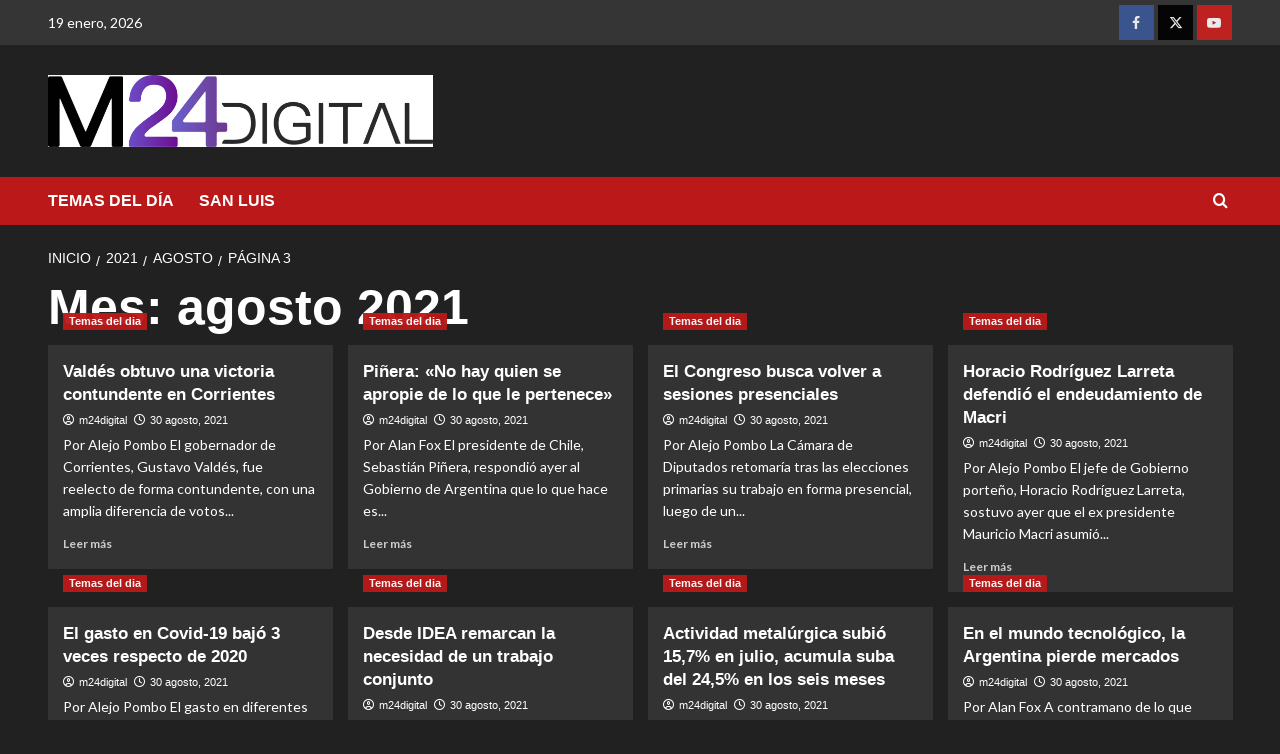

--- FILE ---
content_type: text/html; charset=UTF-8
request_url: https://m24digital.com/2021/08/page/3/
body_size: 13378
content:
<!doctype html>
<html lang="es" prefix="og: http://ogp.me/ns# fb: http://ogp.me/ns/fb#">

<head>
  <meta charset="UTF-8">
  <meta name="viewport" content="width=device-width, initial-scale=1">
  <link rel="profile" href="http://gmpg.org/xfn/11">
  <title>agosto 2021 &#8211; Página 3 &#8211; M24Digital</title>
<meta name='robots' content='max-image-preview:large' />
<link rel='preload' href='https://fonts.googleapis.com/css?family=Source%2BSans%2BPro%3A400%2C700%7CLato%3A400%2C700&#038;subset=latin&#038;display=swap' as='style' onload="this.onload=null;this.rel='stylesheet'" type='text/css' media='all' crossorigin='anonymous'>
<link rel='preconnect' href='https://fonts.googleapis.com' crossorigin='anonymous'>
<link rel='preconnect' href='https://fonts.gstatic.com' crossorigin='anonymous'>
<link rel='dns-prefetch' href='//fonts.googleapis.com' />
<link rel='preconnect' href='https://fonts.googleapis.com' />
<link rel='preconnect' href='https://fonts.gstatic.com' />
<link rel="alternate" type="application/rss+xml" title="M24Digital &raquo; Feed" href="https://m24digital.com/feed/" />
<link rel="alternate" type="application/rss+xml" title="M24Digital &raquo; Feed de los comentarios" href="https://m24digital.com/comments/feed/" />
<style id='wp-img-auto-sizes-contain-inline-css' type='text/css'>
img:is([sizes=auto i],[sizes^="auto," i]){contain-intrinsic-size:3000px 1500px}
/*# sourceURL=wp-img-auto-sizes-contain-inline-css */
</style>
<link rel='stylesheet' id='latest-posts-block-fontawesome-front-css' href='https://m24digital.com/wp-content/plugins/latest-posts-block-lite/src/assets/fontawesome/css/all.css?ver=1765732904' type='text/css' media='all' />
<link rel='stylesheet' id='latest-posts-block-frontend-block-style-css-css' href='https://m24digital.com/wp-content/plugins/latest-posts-block-lite/dist/blocks.style.build.css?ver=6.9' type='text/css' media='all' />
<link rel='stylesheet' id='magic-content-box-blocks-fontawesome-front-css' href='https://m24digital.com/wp-content/plugins/magic-content-box-lite/src/assets/fontawesome/css/all.css?ver=1765732905' type='text/css' media='all' />
<link rel='stylesheet' id='magic-content-box-frontend-block-style-css-css' href='https://m24digital.com/wp-content/plugins/magic-content-box-lite/dist/blocks.style.build.css?ver=6.9' type='text/css' media='all' />
<style id='wp-emoji-styles-inline-css' type='text/css'>

	img.wp-smiley, img.emoji {
		display: inline !important;
		border: none !important;
		box-shadow: none !important;
		height: 1em !important;
		width: 1em !important;
		margin: 0 0.07em !important;
		vertical-align: -0.1em !important;
		background: none !important;
		padding: 0 !important;
	}
/*# sourceURL=wp-emoji-styles-inline-css */
</style>
<link rel='stylesheet' id='wp-block-library-css' href='https://m24digital.com/wp-includes/css/dist/block-library/style.min.css?ver=6.9' type='text/css' media='all' />
<style id='wp-block-library-theme-inline-css' type='text/css'>
.wp-block-audio :where(figcaption){color:#555;font-size:13px;text-align:center}.is-dark-theme .wp-block-audio :where(figcaption){color:#ffffffa6}.wp-block-audio{margin:0 0 1em}.wp-block-code{border:1px solid #ccc;border-radius:4px;font-family:Menlo,Consolas,monaco,monospace;padding:.8em 1em}.wp-block-embed :where(figcaption){color:#555;font-size:13px;text-align:center}.is-dark-theme .wp-block-embed :where(figcaption){color:#ffffffa6}.wp-block-embed{margin:0 0 1em}.blocks-gallery-caption{color:#555;font-size:13px;text-align:center}.is-dark-theme .blocks-gallery-caption{color:#ffffffa6}:root :where(.wp-block-image figcaption){color:#555;font-size:13px;text-align:center}.is-dark-theme :root :where(.wp-block-image figcaption){color:#ffffffa6}.wp-block-image{margin:0 0 1em}.wp-block-pullquote{border-bottom:4px solid;border-top:4px solid;color:currentColor;margin-bottom:1.75em}.wp-block-pullquote :where(cite),.wp-block-pullquote :where(footer),.wp-block-pullquote__citation{color:currentColor;font-size:.8125em;font-style:normal;text-transform:uppercase}.wp-block-quote{border-left:.25em solid;margin:0 0 1.75em;padding-left:1em}.wp-block-quote cite,.wp-block-quote footer{color:currentColor;font-size:.8125em;font-style:normal;position:relative}.wp-block-quote:where(.has-text-align-right){border-left:none;border-right:.25em solid;padding-left:0;padding-right:1em}.wp-block-quote:where(.has-text-align-center){border:none;padding-left:0}.wp-block-quote.is-large,.wp-block-quote.is-style-large,.wp-block-quote:where(.is-style-plain){border:none}.wp-block-search .wp-block-search__label{font-weight:700}.wp-block-search__button{border:1px solid #ccc;padding:.375em .625em}:where(.wp-block-group.has-background){padding:1.25em 2.375em}.wp-block-separator.has-css-opacity{opacity:.4}.wp-block-separator{border:none;border-bottom:2px solid;margin-left:auto;margin-right:auto}.wp-block-separator.has-alpha-channel-opacity{opacity:1}.wp-block-separator:not(.is-style-wide):not(.is-style-dots){width:100px}.wp-block-separator.has-background:not(.is-style-dots){border-bottom:none;height:1px}.wp-block-separator.has-background:not(.is-style-wide):not(.is-style-dots){height:2px}.wp-block-table{margin:0 0 1em}.wp-block-table td,.wp-block-table th{word-break:normal}.wp-block-table :where(figcaption){color:#555;font-size:13px;text-align:center}.is-dark-theme .wp-block-table :where(figcaption){color:#ffffffa6}.wp-block-video :where(figcaption){color:#555;font-size:13px;text-align:center}.is-dark-theme .wp-block-video :where(figcaption){color:#ffffffa6}.wp-block-video{margin:0 0 1em}:root :where(.wp-block-template-part.has-background){margin-bottom:0;margin-top:0;padding:1.25em 2.375em}
/*# sourceURL=/wp-includes/css/dist/block-library/theme.min.css */
</style>
<link rel='stylesheet' id='blockspare-frontend-block-style-css-css' href='https://m24digital.com/wp-content/plugins/blockspare/dist/style-blocks.css?ver=6.9' type='text/css' media='all' />
<link rel='stylesheet' id='blockspare-frontend-banner-style-css-css' href='https://m24digital.com/wp-content/plugins/blockspare/dist/style-banner_group.css?ver=6.9' type='text/css' media='all' />
<link rel='stylesheet' id='fontawesome-css' href='https://m24digital.com/wp-content/plugins/blockspare/assets/fontawesome/css/all.css?ver=6.9' type='text/css' media='all' />
<style id='kia-post-subtitle-style-inline-css' type='text/css'>
.wp-block-kia-post-subtitle{box-sizing:border-box;word-break:break-word}.wp-block-kia-post-subtitle a{display:inline-block}.wp-block-kia-post-subtitle.no-subtitle{opacity:.333}

/*# sourceURL=https://m24digital.com/wp-content/plugins/kia-subtitle/assets/js/dist/style-index.css */
</style>
<link rel='stylesheet' id='coblocks-frontend-css' href='https://m24digital.com/wp-content/plugins/coblocks/dist/style-coblocks-1.css?ver=3.1.16' type='text/css' media='all' />
<link rel='stylesheet' id='coblocks-extensions-css' href='https://m24digital.com/wp-content/plugins/coblocks/dist/style-coblocks-extensions.css?ver=3.1.16' type='text/css' media='all' />
<link rel='stylesheet' id='coblocks-animation-css' href='https://m24digital.com/wp-content/plugins/coblocks/dist/style-coblocks-animation.css?ver=2677611078ee87eb3b1c' type='text/css' media='all' />
<style id='global-styles-inline-css' type='text/css'>
:root{--wp--preset--aspect-ratio--square: 1;--wp--preset--aspect-ratio--4-3: 4/3;--wp--preset--aspect-ratio--3-4: 3/4;--wp--preset--aspect-ratio--3-2: 3/2;--wp--preset--aspect-ratio--2-3: 2/3;--wp--preset--aspect-ratio--16-9: 16/9;--wp--preset--aspect-ratio--9-16: 9/16;--wp--preset--color--black: #000000;--wp--preset--color--cyan-bluish-gray: #abb8c3;--wp--preset--color--white: #ffffff;--wp--preset--color--pale-pink: #f78da7;--wp--preset--color--vivid-red: #cf2e2e;--wp--preset--color--luminous-vivid-orange: #ff6900;--wp--preset--color--luminous-vivid-amber: #fcb900;--wp--preset--color--light-green-cyan: #7bdcb5;--wp--preset--color--vivid-green-cyan: #00d084;--wp--preset--color--pale-cyan-blue: #8ed1fc;--wp--preset--color--vivid-cyan-blue: #0693e3;--wp--preset--color--vivid-purple: #9b51e0;--wp--preset--gradient--vivid-cyan-blue-to-vivid-purple: linear-gradient(135deg,rgb(6,147,227) 0%,rgb(155,81,224) 100%);--wp--preset--gradient--light-green-cyan-to-vivid-green-cyan: linear-gradient(135deg,rgb(122,220,180) 0%,rgb(0,208,130) 100%);--wp--preset--gradient--luminous-vivid-amber-to-luminous-vivid-orange: linear-gradient(135deg,rgb(252,185,0) 0%,rgb(255,105,0) 100%);--wp--preset--gradient--luminous-vivid-orange-to-vivid-red: linear-gradient(135deg,rgb(255,105,0) 0%,rgb(207,46,46) 100%);--wp--preset--gradient--very-light-gray-to-cyan-bluish-gray: linear-gradient(135deg,rgb(238,238,238) 0%,rgb(169,184,195) 100%);--wp--preset--gradient--cool-to-warm-spectrum: linear-gradient(135deg,rgb(74,234,220) 0%,rgb(151,120,209) 20%,rgb(207,42,186) 40%,rgb(238,44,130) 60%,rgb(251,105,98) 80%,rgb(254,248,76) 100%);--wp--preset--gradient--blush-light-purple: linear-gradient(135deg,rgb(255,206,236) 0%,rgb(152,150,240) 100%);--wp--preset--gradient--blush-bordeaux: linear-gradient(135deg,rgb(254,205,165) 0%,rgb(254,45,45) 50%,rgb(107,0,62) 100%);--wp--preset--gradient--luminous-dusk: linear-gradient(135deg,rgb(255,203,112) 0%,rgb(199,81,192) 50%,rgb(65,88,208) 100%);--wp--preset--gradient--pale-ocean: linear-gradient(135deg,rgb(255,245,203) 0%,rgb(182,227,212) 50%,rgb(51,167,181) 100%);--wp--preset--gradient--electric-grass: linear-gradient(135deg,rgb(202,248,128) 0%,rgb(113,206,126) 100%);--wp--preset--gradient--midnight: linear-gradient(135deg,rgb(2,3,129) 0%,rgb(40,116,252) 100%);--wp--preset--font-size--small: 13px;--wp--preset--font-size--medium: 20px;--wp--preset--font-size--large: 36px;--wp--preset--font-size--x-large: 42px;--wp--preset--spacing--20: 0.44rem;--wp--preset--spacing--30: 0.67rem;--wp--preset--spacing--40: 1rem;--wp--preset--spacing--50: 1.5rem;--wp--preset--spacing--60: 2.25rem;--wp--preset--spacing--70: 3.38rem;--wp--preset--spacing--80: 5.06rem;--wp--preset--shadow--natural: 6px 6px 9px rgba(0, 0, 0, 0.2);--wp--preset--shadow--deep: 12px 12px 50px rgba(0, 0, 0, 0.4);--wp--preset--shadow--sharp: 6px 6px 0px rgba(0, 0, 0, 0.2);--wp--preset--shadow--outlined: 6px 6px 0px -3px rgb(255, 255, 255), 6px 6px rgb(0, 0, 0);--wp--preset--shadow--crisp: 6px 6px 0px rgb(0, 0, 0);}:root { --wp--style--global--content-size: 800px;--wp--style--global--wide-size: 1200px; }:where(body) { margin: 0; }.wp-site-blocks > .alignleft { float: left; margin-right: 2em; }.wp-site-blocks > .alignright { float: right; margin-left: 2em; }.wp-site-blocks > .aligncenter { justify-content: center; margin-left: auto; margin-right: auto; }:where(.wp-site-blocks) > * { margin-block-start: 24px; margin-block-end: 0; }:where(.wp-site-blocks) > :first-child { margin-block-start: 0; }:where(.wp-site-blocks) > :last-child { margin-block-end: 0; }:root { --wp--style--block-gap: 24px; }:root :where(.is-layout-flow) > :first-child{margin-block-start: 0;}:root :where(.is-layout-flow) > :last-child{margin-block-end: 0;}:root :where(.is-layout-flow) > *{margin-block-start: 24px;margin-block-end: 0;}:root :where(.is-layout-constrained) > :first-child{margin-block-start: 0;}:root :where(.is-layout-constrained) > :last-child{margin-block-end: 0;}:root :where(.is-layout-constrained) > *{margin-block-start: 24px;margin-block-end: 0;}:root :where(.is-layout-flex){gap: 24px;}:root :where(.is-layout-grid){gap: 24px;}.is-layout-flow > .alignleft{float: left;margin-inline-start: 0;margin-inline-end: 2em;}.is-layout-flow > .alignright{float: right;margin-inline-start: 2em;margin-inline-end: 0;}.is-layout-flow > .aligncenter{margin-left: auto !important;margin-right: auto !important;}.is-layout-constrained > .alignleft{float: left;margin-inline-start: 0;margin-inline-end: 2em;}.is-layout-constrained > .alignright{float: right;margin-inline-start: 2em;margin-inline-end: 0;}.is-layout-constrained > .aligncenter{margin-left: auto !important;margin-right: auto !important;}.is-layout-constrained > :where(:not(.alignleft):not(.alignright):not(.alignfull)){max-width: var(--wp--style--global--content-size);margin-left: auto !important;margin-right: auto !important;}.is-layout-constrained > .alignwide{max-width: var(--wp--style--global--wide-size);}body .is-layout-flex{display: flex;}.is-layout-flex{flex-wrap: wrap;align-items: center;}.is-layout-flex > :is(*, div){margin: 0;}body .is-layout-grid{display: grid;}.is-layout-grid > :is(*, div){margin: 0;}body{padding-top: 0px;padding-right: 0px;padding-bottom: 0px;padding-left: 0px;}a:where(:not(.wp-element-button)){text-decoration: none;}:root :where(.wp-element-button, .wp-block-button__link){background-color: #32373c;border-radius: 0;border-width: 0;color: #fff;font-family: inherit;font-size: inherit;font-style: inherit;font-weight: inherit;letter-spacing: inherit;line-height: inherit;padding-top: calc(0.667em + 2px);padding-right: calc(1.333em + 2px);padding-bottom: calc(0.667em + 2px);padding-left: calc(1.333em + 2px);text-decoration: none;text-transform: inherit;}.has-black-color{color: var(--wp--preset--color--black) !important;}.has-cyan-bluish-gray-color{color: var(--wp--preset--color--cyan-bluish-gray) !important;}.has-white-color{color: var(--wp--preset--color--white) !important;}.has-pale-pink-color{color: var(--wp--preset--color--pale-pink) !important;}.has-vivid-red-color{color: var(--wp--preset--color--vivid-red) !important;}.has-luminous-vivid-orange-color{color: var(--wp--preset--color--luminous-vivid-orange) !important;}.has-luminous-vivid-amber-color{color: var(--wp--preset--color--luminous-vivid-amber) !important;}.has-light-green-cyan-color{color: var(--wp--preset--color--light-green-cyan) !important;}.has-vivid-green-cyan-color{color: var(--wp--preset--color--vivid-green-cyan) !important;}.has-pale-cyan-blue-color{color: var(--wp--preset--color--pale-cyan-blue) !important;}.has-vivid-cyan-blue-color{color: var(--wp--preset--color--vivid-cyan-blue) !important;}.has-vivid-purple-color{color: var(--wp--preset--color--vivid-purple) !important;}.has-black-background-color{background-color: var(--wp--preset--color--black) !important;}.has-cyan-bluish-gray-background-color{background-color: var(--wp--preset--color--cyan-bluish-gray) !important;}.has-white-background-color{background-color: var(--wp--preset--color--white) !important;}.has-pale-pink-background-color{background-color: var(--wp--preset--color--pale-pink) !important;}.has-vivid-red-background-color{background-color: var(--wp--preset--color--vivid-red) !important;}.has-luminous-vivid-orange-background-color{background-color: var(--wp--preset--color--luminous-vivid-orange) !important;}.has-luminous-vivid-amber-background-color{background-color: var(--wp--preset--color--luminous-vivid-amber) !important;}.has-light-green-cyan-background-color{background-color: var(--wp--preset--color--light-green-cyan) !important;}.has-vivid-green-cyan-background-color{background-color: var(--wp--preset--color--vivid-green-cyan) !important;}.has-pale-cyan-blue-background-color{background-color: var(--wp--preset--color--pale-cyan-blue) !important;}.has-vivid-cyan-blue-background-color{background-color: var(--wp--preset--color--vivid-cyan-blue) !important;}.has-vivid-purple-background-color{background-color: var(--wp--preset--color--vivid-purple) !important;}.has-black-border-color{border-color: var(--wp--preset--color--black) !important;}.has-cyan-bluish-gray-border-color{border-color: var(--wp--preset--color--cyan-bluish-gray) !important;}.has-white-border-color{border-color: var(--wp--preset--color--white) !important;}.has-pale-pink-border-color{border-color: var(--wp--preset--color--pale-pink) !important;}.has-vivid-red-border-color{border-color: var(--wp--preset--color--vivid-red) !important;}.has-luminous-vivid-orange-border-color{border-color: var(--wp--preset--color--luminous-vivid-orange) !important;}.has-luminous-vivid-amber-border-color{border-color: var(--wp--preset--color--luminous-vivid-amber) !important;}.has-light-green-cyan-border-color{border-color: var(--wp--preset--color--light-green-cyan) !important;}.has-vivid-green-cyan-border-color{border-color: var(--wp--preset--color--vivid-green-cyan) !important;}.has-pale-cyan-blue-border-color{border-color: var(--wp--preset--color--pale-cyan-blue) !important;}.has-vivid-cyan-blue-border-color{border-color: var(--wp--preset--color--vivid-cyan-blue) !important;}.has-vivid-purple-border-color{border-color: var(--wp--preset--color--vivid-purple) !important;}.has-vivid-cyan-blue-to-vivid-purple-gradient-background{background: var(--wp--preset--gradient--vivid-cyan-blue-to-vivid-purple) !important;}.has-light-green-cyan-to-vivid-green-cyan-gradient-background{background: var(--wp--preset--gradient--light-green-cyan-to-vivid-green-cyan) !important;}.has-luminous-vivid-amber-to-luminous-vivid-orange-gradient-background{background: var(--wp--preset--gradient--luminous-vivid-amber-to-luminous-vivid-orange) !important;}.has-luminous-vivid-orange-to-vivid-red-gradient-background{background: var(--wp--preset--gradient--luminous-vivid-orange-to-vivid-red) !important;}.has-very-light-gray-to-cyan-bluish-gray-gradient-background{background: var(--wp--preset--gradient--very-light-gray-to-cyan-bluish-gray) !important;}.has-cool-to-warm-spectrum-gradient-background{background: var(--wp--preset--gradient--cool-to-warm-spectrum) !important;}.has-blush-light-purple-gradient-background{background: var(--wp--preset--gradient--blush-light-purple) !important;}.has-blush-bordeaux-gradient-background{background: var(--wp--preset--gradient--blush-bordeaux) !important;}.has-luminous-dusk-gradient-background{background: var(--wp--preset--gradient--luminous-dusk) !important;}.has-pale-ocean-gradient-background{background: var(--wp--preset--gradient--pale-ocean) !important;}.has-electric-grass-gradient-background{background: var(--wp--preset--gradient--electric-grass) !important;}.has-midnight-gradient-background{background: var(--wp--preset--gradient--midnight) !important;}.has-small-font-size{font-size: var(--wp--preset--font-size--small) !important;}.has-medium-font-size{font-size: var(--wp--preset--font-size--medium) !important;}.has-large-font-size{font-size: var(--wp--preset--font-size--large) !important;}.has-x-large-font-size{font-size: var(--wp--preset--font-size--x-large) !important;}
:root :where(.wp-block-button .wp-block-button__link){border-radius: 0;}
:root :where(.wp-block-pullquote){font-size: 1.5em;line-height: 1.6;}
:root :where(.wp-block-heading){line-height: 1.3;}
/*# sourceURL=global-styles-inline-css */
</style>
<link rel='stylesheet' id='elespare-icons-css' href='https://m24digital.com/wp-content/plugins/elespare/assets/font/elespare-icons.css?ver=3.3.10' type='text/css' media='all' />
<link rel='stylesheet' id='elementor-icons-css' href='https://m24digital.com/wp-content/plugins/elementor/assets/lib/eicons/css/elementor-icons.min.css?ver=5.45.0' type='text/css' media='all' />
<link rel='stylesheet' id='elementor-frontend-css' href='https://m24digital.com/wp-content/plugins/elementor/assets/css/frontend.min.css?ver=3.34.1' type='text/css' media='all' />
<link rel='stylesheet' id='elementor-post-64291-css' href='https://m24digital.com/wp-content/uploads/elementor/css/post-64291.css?ver=1768575907' type='text/css' media='all' />
<link rel='stylesheet' id='elespare-posts-grid-css' href='https://m24digital.com/wp-content/plugins/elespare/dist/elespare.style.build.min.css?ver=3.3.7' type='text/css' media='all' />
<link rel='stylesheet' id='wp-components-css' href='https://m24digital.com/wp-includes/css/dist/components/style.min.css?ver=6.9' type='text/css' media='all' />
<link rel='stylesheet' id='godaddy-styles-css' href='https://m24digital.com/wp-content/plugins/coblocks/includes/Dependencies/GoDaddy/Styles/build/latest.css?ver=2.0.2' type='text/css' media='all' />
<link rel='stylesheet' id='covernews-google-fonts-css' href='https://fonts.googleapis.com/css?family=Source%2BSans%2BPro%3A400%2C700%7CLato%3A400%2C700&#038;subset=latin&#038;display=swap' type='text/css' media='all' />
<link rel='stylesheet' id='covernews-icons-css' href='https://m24digital.com/wp-content/themes/covernews/assets/icons/style.css?ver=6.9' type='text/css' media='all' />
<link rel='stylesheet' id='bootstrap-css' href='https://m24digital.com/wp-content/themes/covernews/assets/bootstrap/css/bootstrap.min.css?ver=6.9' type='text/css' media='all' />
<link rel='stylesheet' id='covernews-style-css' href='https://m24digital.com/wp-content/themes/covernews/style.min.css?ver=6.0.4' type='text/css' media='all' />
<link rel='stylesheet' id='heateor_sss_frontend_css-css' href='https://m24digital.com/wp-content/plugins/sassy-social-share/public/css/sassy-social-share-public.css?ver=3.3.79' type='text/css' media='all' />
<style id='heateor_sss_frontend_css-inline-css' type='text/css'>
.heateor_sss_button_instagram span.heateor_sss_svg,a.heateor_sss_instagram span.heateor_sss_svg{background:radial-gradient(circle at 30% 107%,#fdf497 0,#fdf497 5%,#fd5949 45%,#d6249f 60%,#285aeb 90%)}.heateor_sss_horizontal_sharing .heateor_sss_svg,.heateor_sss_standard_follow_icons_container .heateor_sss_svg{color:#fff;border-width:0px;border-style:solid;border-color:transparent}.heateor_sss_horizontal_sharing .heateorSssTCBackground{color:#666}.heateor_sss_horizontal_sharing span.heateor_sss_svg:hover,.heateor_sss_standard_follow_icons_container span.heateor_sss_svg:hover{border-color:transparent;}.heateor_sss_vertical_sharing span.heateor_sss_svg,.heateor_sss_floating_follow_icons_container span.heateor_sss_svg{color:#fff;border-width:0px;border-style:solid;border-color:transparent;}.heateor_sss_vertical_sharing .heateorSssTCBackground{color:#666;}.heateor_sss_vertical_sharing span.heateor_sss_svg:hover,.heateor_sss_floating_follow_icons_container span.heateor_sss_svg:hover{border-color:transparent;}@media screen and (max-width:783px) {.heateor_sss_vertical_sharing{display:none!important}}
/*# sourceURL=heateor_sss_frontend_css-inline-css */
</style>
<link rel='stylesheet' id='elementor-gf-local-roboto-css' href='http://m24digital.com/wp-content/uploads/elementor/google-fonts/css/roboto.css?ver=1742597153' type='text/css' media='all' />
<link rel='stylesheet' id='elementor-gf-local-robotoslab-css' href='http://m24digital.com/wp-content/uploads/elementor/google-fonts/css/robotoslab.css?ver=1742597135' type='text/css' media='all' />
<script type="text/javascript" src="https://m24digital.com/wp-includes/js/jquery/jquery.min.js?ver=3.7.1" id="jquery-core-js"></script>
<script type="text/javascript" src="https://m24digital.com/wp-includes/js/jquery/jquery-migrate.min.js?ver=3.4.1" id="jquery-migrate-js"></script>
<script type="text/javascript" src="https://m24digital.com/wp-content/plugins/blockspare/assets/js/countup/waypoints.min.js?ver=6.9" id="waypoint-js"></script>
<script type="text/javascript" src="https://m24digital.com/wp-content/plugins/blockspare/assets/js/countup/jquery.counterup.min.js?ver=1" id="countup-js"></script>
<link rel="https://api.w.org/" href="https://m24digital.com/wp-json/" /><link rel="EditURI" type="application/rsd+xml" title="RSD" href="https://m24digital.com/xmlrpc.php?rsd" />
<meta name="generator" content="WordPress 6.9" />

		<!-- GA Google Analytics @ https://m0n.co/ga -->
		<script async src="https://www.googletagmanager.com/gtag/js?id=G-D2GTQDZC00"></script>
		<script>
			window.dataLayer = window.dataLayer || [];
			function gtag(){dataLayer.push(arguments);}
			gtag('js', new Date());
			gtag('config', 'G-D2GTQDZC00');
		</script>

	<meta name="generator" content="Elementor 3.34.1; features: additional_custom_breakpoints; settings: css_print_method-external, google_font-enabled, font_display-swap">
			<style>
				.e-con.e-parent:nth-of-type(n+4):not(.e-lazyloaded):not(.e-no-lazyload),
				.e-con.e-parent:nth-of-type(n+4):not(.e-lazyloaded):not(.e-no-lazyload) * {
					background-image: none !important;
				}
				@media screen and (max-height: 1024px) {
					.e-con.e-parent:nth-of-type(n+3):not(.e-lazyloaded):not(.e-no-lazyload),
					.e-con.e-parent:nth-of-type(n+3):not(.e-lazyloaded):not(.e-no-lazyload) * {
						background-image: none !important;
					}
				}
				@media screen and (max-height: 640px) {
					.e-con.e-parent:nth-of-type(n+2):not(.e-lazyloaded):not(.e-no-lazyload),
					.e-con.e-parent:nth-of-type(n+2):not(.e-lazyloaded):not(.e-no-lazyload) * {
						background-image: none !important;
					}
				}
			</style>
			        <style type="text/css">
                        .site-title,
            .site-description {
                position: absolute;
                clip: rect(1px, 1px, 1px, 1px);
                display: none;
            }

                    .elementor-template-full-width .elementor-section.elementor-section-full_width > .elementor-container,
        .elementor-template-full-width .elementor-section.elementor-section-boxed > .elementor-container{
            max-width: 1200px;
        }
        @media (min-width: 1600px){
            .elementor-template-full-width .elementor-section.elementor-section-full_width > .elementor-container,
            .elementor-template-full-width .elementor-section.elementor-section-boxed > .elementor-container{
                max-width: 1600px;
            }
        }
        
        .align-content-left .elementor-section-stretched,
        .align-content-right .elementor-section-stretched {
            max-width: 100%;
            left: 0 !important;
        }


        </style>
        <style type="text/css" id="custom-background-css">
body.custom-background { background-color: #ffffff; }
</style>
	<link rel="icon" href="https://m24digital.com/wp-content/uploads/cropped-favicon-1-32x32.png" sizes="32x32" />
<link rel="icon" href="https://m24digital.com/wp-content/uploads/cropped-favicon-1-192x192.png" sizes="192x192" />
<link rel="apple-touch-icon" href="https://m24digital.com/wp-content/uploads/cropped-favicon-1-180x180.png" />
<meta name="msapplication-TileImage" content="https://m24digital.com/wp-content/uploads/cropped-favicon-1-270x270.png" />
		<style type="text/css" id="wp-custom-css">
			.main-navigation {
    background: #c000ff;
}		</style>
		
<!-- START - Open Graph and Twitter Card Tags 3.3.7 -->
 <!-- Facebook Open Graph -->
  <meta property="og:site_name" content="M24Digital"/>
  <meta property="og:title" content="agosto 2021 Archives"/>
  <meta property="og:url" content="https://m24digital.com/2021/08/"/>
  <meta property="og:type" content="article"/>
  <meta property="og:description" content="Noticias de San Luis, Argentina y el mundo"/>
  <meta property="fb:app_id" content="&lt;img src=&quot;https://www.facebook.com/tr?id={pixel-id}&amp;ev={standard-event}&quot; height=&quot;1&quot; width=&quot;1&quot; style=&quot;display:none&quot;/&gt;"/>
 <!-- Google+ / Schema.org -->
 <!-- Twitter Cards -->
  <meta name="twitter:title" content="agosto 2021 Archives"/>
  <meta name="twitter:url" content="https://m24digital.com/2021/08/"/>
  <meta name="twitter:description" content="Noticias de San Luis, Argentina y el mundo"/>
  <meta name="twitter:card" content="summary_large_image"/>
  <meta name="twitter:site" content="@M24digital"/>
 <!-- SEO -->
  <meta name="description" content="Noticias de San Luis, Argentina y el mundo"/>
 <!-- Misc. tags -->
 <!-- is_archive | is_month -->
<!-- END - Open Graph and Twitter Card Tags 3.3.7 -->
	
</head>

<body class="archive date paged custom-background wp-custom-logo wp-embed-responsive paged-3 date-paged-3 wp-theme-covernews hfeed default-content-layout archive-layout-grid aft-sticky-sidebar dark aft-container-default aft-main-banner-slider-editors-picks-trending header-image-default full-width-content elementor-default elementor-kit-64291">
  
  
  <div id="page" class="site">
    <a class="skip-link screen-reader-text" href="#content">Saltar al contenido</a>

    <div class="header-layout-1">
      <div class="top-masthead">

      <div class="container">
        <div class="row">
                      <div class="col-xs-12 col-sm-12 col-md-8 device-center">
                              <span class="topbar-date">
                  19 enero, 2026                </span>

              
                          </div>
                                <div class="col-xs-12 col-sm-12 col-md-4 pull-right">
              <div class="social-navigation"><ul id="social-menu" class="menu"><li id="menu-item-61330" class="menu-item menu-item-type-custom menu-item-object-custom menu-item-61330"><a href="https://www.facebook.com/M24digital/"><span class="screen-reader-text"><img class="alignnone size-full wp-image-10261" src="http://m24digital.com/wp-content/uploads/facebook-icon.png" alt="" width="35" height="35" /></span></a></li>
<li id="menu-item-61331" class="menu-item menu-item-type-custom menu-item-object-custom menu-item-61331"><a href="https://twitter.com/M24digital"><span class="screen-reader-text"><img class="alignnone size-full wp-image-10262" src="http://m24digital.com/wp-content/uploads/twitter-icon.png" alt="" width="35" height="35" /></span></a></li>
<li id="menu-item-61332" class="menu-item menu-item-type-custom menu-item-object-custom menu-item-61332"><a href="https://www.youtube.com/@M24digital"><span class="screen-reader-text"><img class="alignnone size-full wp-image-10263" src="http://m24digital.com/wp-content/uploads/youtube-icon.png" alt="" width="35" height="35" /></span></a></li>
</ul></div>            </div>
                  </div>
      </div>
    </div> <!--    Topbar Ends-->
    <header id="masthead" class="site-header">
        <div class="masthead-banner " >
      <div class="container">
        <div class="row">
          <div class="col-md-4">
            <div class="site-branding">
              <a href="https://m24digital.com/" class="custom-logo-link" rel="home"><img loading="lazy" width="1731" height="322" src="https://m24digital.com/wp-content/uploads/M24-1.jpg" class="custom-logo" alt="M24Digital" decoding="async" srcset="https://m24digital.com/wp-content/uploads/M24-1.jpg 1731w, https://m24digital.com/wp-content/uploads/M24-1-300x56.jpg 300w, https://m24digital.com/wp-content/uploads/M24-1-1024x190.jpg 1024w, https://m24digital.com/wp-content/uploads/M24-1-1536x286.jpg 1536w" sizes="(max-width: 1731px) 100vw, 1731px" loading="lazy" /></a>                <p class="site-title font-family-1">
                  <a href="https://m24digital.com/" rel="home">M24Digital</a>
                </p>
              
                              <p class="site-description">Noticias de San Luis, Argentina y el mundo</p>
                          </div>
          </div>
          <div class="col-md-8">
                      </div>
        </div>
      </div>
    </div>
    <nav id="site-navigation" class="main-navigation">
      <div class="container">
        <div class="row">
          <div class="kol-12">
            <div class="navigation-container">

              <div class="main-navigation-container-items-wrapper">

                <span class="toggle-menu">
                  <a
                    href="#"
                    class="aft-void-menu"
                    role="button"
                    aria-label="Alternar menú principal"
                    aria-controls="primary-menu" aria-expanded="false">
                    <span class="screen-reader-text">Menú primario</span>
                    <i class="ham"></i>
                  </a>
                </span>
                <span class="af-mobile-site-title-wrap">
                  <a href="https://m24digital.com/" class="custom-logo-link" rel="home"><img loading="lazy" width="1731" height="322" src="https://m24digital.com/wp-content/uploads/M24-1.jpg" class="custom-logo" alt="M24Digital" decoding="async" srcset="https://m24digital.com/wp-content/uploads/M24-1.jpg 1731w, https://m24digital.com/wp-content/uploads/M24-1-300x56.jpg 300w, https://m24digital.com/wp-content/uploads/M24-1-1024x190.jpg 1024w, https://m24digital.com/wp-content/uploads/M24-1-1536x286.jpg 1536w" sizes="(max-width: 1731px) 100vw, 1731px" loading="lazy" /></a>                  <p class="site-title font-family-1">
                    <a href="https://m24digital.com/" rel="home">M24Digital</a>
                  </p>
                </span>
                <div class="menu main-menu"><ul id="primary-menu" class="menu"><li id="menu-item-33757" class="menu-item menu-item-type-taxonomy menu-item-object-category menu-item-33757"><a href="https://m24digital.com/category/temas-del-dia/">TEMAS DEL DÍA</a></li>
<li id="menu-item-39063" class="menu-item menu-item-type-taxonomy menu-item-object-category menu-item-39063"><a href="https://m24digital.com/category/san-luis/">SAN LUIS</a></li>
</ul></div>              </div>
              <div class="cart-search">

                <div class="af-search-wrap">
                  <div class="search-overlay">
                    <a href="#" title="Search" class="search-icon">
                      <i class="fa fa-search"></i>
                    </a>
                    <div class="af-search-form">
                      <form role="search" method="get" class="search-form" action="https://m24digital.com/">
				<label>
					<span class="screen-reader-text">Buscar:</span>
					<input type="search" class="search-field" placeholder="Buscar &hellip;" value="" name="s" />
				</label>
				<input type="submit" class="search-submit" value="Buscar" />
			</form>                    </div>
                  </div>
                </div>
              </div>


            </div>
          </div>
        </div>
      </div>
    </nav>
  </header>
</div>

    
    <div id="content" class="container">
                <div class="em-breadcrumbs font-family-1 covernews-breadcrumbs">
      <div class="row">
        <div role="navigation" aria-label="Migas de pan" class="breadcrumb-trail breadcrumbs" itemprop="breadcrumb"><ul class="trail-items" itemscope itemtype="http://schema.org/BreadcrumbList"><meta name="numberOfItems" content="4" /><meta name="itemListOrder" content="Ascending" /><li itemprop="itemListElement" itemscope itemtype="http://schema.org/ListItem" class="trail-item trail-begin"><a href="https://m24digital.com/" rel="home" itemprop="item"><span itemprop="name">Inicio</span></a><meta itemprop="position" content="1" /></li><li itemprop="itemListElement" itemscope itemtype="http://schema.org/ListItem" class="trail-item"><a href="https://m24digital.com/2021/" itemprop="item"><span itemprop="name">2021</span></a><meta itemprop="position" content="2" /></li><li itemprop="itemListElement" itemscope itemtype="http://schema.org/ListItem" class="trail-item"><a href="https://m24digital.com/2021/08/" itemprop="item"><span itemprop="name">agosto</span></a><meta itemprop="position" content="3" /></li><li itemprop="itemListElement" itemscope itemtype="http://schema.org/ListItem" class="trail-item trail-end"><a href="https://m24digital.com/2021/08/" itemprop="item"><span itemprop="name">Página 3</span></a><meta itemprop="position" content="4" /></li></ul></div>      </div>
    </div>
    <div class="section-block-upper row">

                <div id="primary" class="content-area">
                    <main id="main" class="site-main aft-archive-post">

                        
                            <header class="header-title-wrapper1">
                                <h1 class="page-title">Mes: <span>agosto 2021</span></h1>                            </header><!-- .header-title-wrapper -->
                            <div class="row">
                            <div id="aft-inner-row">
                            

        <article id="post-48196" class="col-lg-4 col-sm-4 col-md-4 latest-posts-grid post-48196 post type-post status-publish format-standard has-post-thumbnail hentry category-temas-del-dia tag-elecciones-en-corrientes tag-gano-valdes tag-gustavo-valdes"                 data-mh="archive-layout-grid">
            
<div class="align-items-center has-post-image">
  <div class="spotlight-post">
    <figure class="categorised-article inside-img">
      <div class="categorised-article-wrapper">
        <div class="data-bg-hover data-bg-categorised read-bg-img">
          <a href="https://m24digital.com/valdes-obtuvo-una-victoria-contundente-en-corrientes/"
            aria-label="Valdés obtuvo una victoria contundente en Corrientes">
            <img loading="lazy" width="300" height="200" src="https://m24digital.com/wp-content/uploads/gano-valdes-en-corrientes-300x200.jpg" class="attachment-medium size-medium wp-post-image" alt="gano valdes en corrientes" decoding="async" srcset="https://m24digital.com/wp-content/uploads/gano-valdes-en-corrientes-300x200.jpg 300w, https://m24digital.com/wp-content/uploads/gano-valdes-en-corrientes-696x464.jpg 696w, https://m24digital.com/wp-content/uploads/gano-valdes-en-corrientes-630x420.jpg 630w, https://m24digital.com/wp-content/uploads/gano-valdes-en-corrientes.jpg 800w" sizes="(max-width: 300px) 100vw, 300px" loading="lazy" />          </a>
        </div>
                <div class="figure-categories figure-categories-bg">
          <ul class="cat-links"><li class="meta-category">
                             <a class="covernews-categories category-color-1"
                            href="https://m24digital.com/category/temas-del-dia/" 
                            aria-label="Ver todas las publicaciones en Temas del dia"> 
                                 Temas del dia
                             </a>
                        </li></ul>        </div>
      </div>

    </figure>
    <figcaption>

      <h3 class="article-title article-title-1">
        <a href="https://m24digital.com/valdes-obtuvo-una-victoria-contundente-en-corrientes/">
          Valdés obtuvo una victoria contundente en Corrientes        </a>
      </h3>
      <div class="grid-item-metadata">
        
    <span class="author-links">

      
        <span class="item-metadata posts-author">
          <i class="far fa-user-circle"></i>
                          <a href="https://m24digital.com/author/m24digital/">
                    m24digital                </a>
               </span>
                    <span class="item-metadata posts-date">
          <i class="far fa-clock"></i>
          <a href="https://m24digital.com/2021/08/">
            30 agosto, 2021          </a>
        </span>
                </span>
      </div>
              <div class="full-item-discription">
          <div class="post-description">
            <p>Por Alejo Pombo El gobernador de Corrientes, Gustavo Valdés, fue reelecto de forma contundente, con una amplia diferencia de votos...</p>
<div class="aft-readmore-wrapper">
              <a href="https://m24digital.com/valdes-obtuvo-una-victoria-contundente-en-corrientes/" class="aft-readmore" aria-label="Leer más sobre Valdés obtuvo una victoria contundente en Corrientes">Leer más<span class="screen-reader-text">Leer más sobre Valdés obtuvo una victoria contundente en Corrientes</span></a>
          </div>

          </div>
        </div>
          </figcaption>
  </div>
  </div>        </article>
    

        <article id="post-48194" class="col-lg-4 col-sm-4 col-md-4 latest-posts-grid post-48194 post type-post status-publish format-standard has-post-thumbnail hentry category-temas-del-dia tag-apropiarse-de-superficie tag-decreto-chileno tag-gobierno-argentino tag-sebastian-pinera"                 data-mh="archive-layout-grid">
            
<div class="align-items-center has-post-image">
  <div class="spotlight-post">
    <figure class="categorised-article inside-img">
      <div class="categorised-article-wrapper">
        <div class="data-bg-hover data-bg-categorised read-bg-img">
          <a href="https://m24digital.com/pinera-no-hay-quien-se-apropie-de-lo-que-le-pertenece/"
            aria-label="Piñera: «No hay quien se apropie de lo que le pertenece»">
            <img loading="lazy" width="300" height="169" src="https://m24digital.com/wp-content/uploads/pinera-chile-300x169.jpg" class="attachment-medium size-medium wp-post-image" alt="pinera chile" decoding="async" srcset="https://m24digital.com/wp-content/uploads/pinera-chile-300x169.jpg 300w, https://m24digital.com/wp-content/uploads/pinera-chile-310x175.jpg 310w, https://m24digital.com/wp-content/uploads/pinera-chile.jpg 800w" sizes="(max-width: 300px) 100vw, 300px" loading="lazy" />          </a>
        </div>
                <div class="figure-categories figure-categories-bg">
          <ul class="cat-links"><li class="meta-category">
                             <a class="covernews-categories category-color-1"
                            href="https://m24digital.com/category/temas-del-dia/" 
                            aria-label="Ver todas las publicaciones en Temas del dia"> 
                                 Temas del dia
                             </a>
                        </li></ul>        </div>
      </div>

    </figure>
    <figcaption>

      <h3 class="article-title article-title-1">
        <a href="https://m24digital.com/pinera-no-hay-quien-se-apropie-de-lo-que-le-pertenece/">
          Piñera: «No hay quien se apropie de lo que le pertenece»        </a>
      </h3>
      <div class="grid-item-metadata">
        
    <span class="author-links">

      
        <span class="item-metadata posts-author">
          <i class="far fa-user-circle"></i>
                          <a href="https://m24digital.com/author/m24digital/">
                    m24digital                </a>
               </span>
                    <span class="item-metadata posts-date">
          <i class="far fa-clock"></i>
          <a href="https://m24digital.com/2021/08/">
            30 agosto, 2021          </a>
        </span>
                </span>
      </div>
              <div class="full-item-discription">
          <div class="post-description">
            <p>Por Alan Fox El presidente de Chile, Sebastián Piñera, respondió ayer al Gobierno de Argentina que lo que hace es...</p>
<div class="aft-readmore-wrapper">
              <a href="https://m24digital.com/pinera-no-hay-quien-se-apropie-de-lo-que-le-pertenece/" class="aft-readmore" aria-label="Leer más sobre Piñera: «No hay quien se apropie de lo que le pertenece»">Leer más<span class="screen-reader-text">Leer más sobre Piñera: «No hay quien se apropie de lo que le pertenece»</span></a>
          </div>

          </div>
        </div>
          </figcaption>
  </div>
  </div>        </article>
    

        <article id="post-48192" class="col-lg-4 col-sm-4 col-md-4 latest-posts-grid post-48192 post type-post status-publish format-standard has-post-thumbnail hentry category-temas-del-dia tag-camara-de-diputados tag-diputados tag-sesiones-en-la-camara"                 data-mh="archive-layout-grid">
            
<div class="align-items-center has-post-image">
  <div class="spotlight-post">
    <figure class="categorised-article inside-img">
      <div class="categorised-article-wrapper">
        <div class="data-bg-hover data-bg-categorised read-bg-img">
          <a href="https://m24digital.com/el-congreso-busca-volver-a-sesiones-presenciales/"
            aria-label="El Congreso busca volver a sesiones presenciales">
            <img loading="lazy" width="300" height="184" src="https://m24digital.com/wp-content/uploads/congreso-1-300x184.jpg" class="attachment-medium size-medium wp-post-image" alt="congreso" decoding="async" srcset="https://m24digital.com/wp-content/uploads/congreso-1-300x184.jpg 300w, https://m24digital.com/wp-content/uploads/congreso-1-286x175.jpg 286w, https://m24digital.com/wp-content/uploads/congreso-1.jpg 800w" sizes="(max-width: 300px) 100vw, 300px" loading="lazy" />          </a>
        </div>
                <div class="figure-categories figure-categories-bg">
          <ul class="cat-links"><li class="meta-category">
                             <a class="covernews-categories category-color-1"
                            href="https://m24digital.com/category/temas-del-dia/" 
                            aria-label="Ver todas las publicaciones en Temas del dia"> 
                                 Temas del dia
                             </a>
                        </li></ul>        </div>
      </div>

    </figure>
    <figcaption>

      <h3 class="article-title article-title-1">
        <a href="https://m24digital.com/el-congreso-busca-volver-a-sesiones-presenciales/">
          El Congreso busca volver a sesiones presenciales        </a>
      </h3>
      <div class="grid-item-metadata">
        
    <span class="author-links">

      
        <span class="item-metadata posts-author">
          <i class="far fa-user-circle"></i>
                          <a href="https://m24digital.com/author/m24digital/">
                    m24digital                </a>
               </span>
                    <span class="item-metadata posts-date">
          <i class="far fa-clock"></i>
          <a href="https://m24digital.com/2021/08/">
            30 agosto, 2021          </a>
        </span>
                </span>
      </div>
              <div class="full-item-discription">
          <div class="post-description">
            <p>Por Alejo Pombo La Cámara de Diputados retomaría tras las elecciones primarias su trabajo en forma presencial, luego de un...</p>
<div class="aft-readmore-wrapper">
              <a href="https://m24digital.com/el-congreso-busca-volver-a-sesiones-presenciales/" class="aft-readmore" aria-label="Leer más sobre El Congreso busca volver a sesiones presenciales">Leer más<span class="screen-reader-text">Leer más sobre El Congreso busca volver a sesiones presenciales</span></a>
          </div>

          </div>
        </div>
          </figcaption>
  </div>
  </div>        </article>
    

        <article id="post-48190" class="col-lg-4 col-sm-4 col-md-4 latest-posts-grid post-48190 post type-post status-publish format-standard has-post-thumbnail hentry category-temas-del-dia tag-deuda-externa-de-macri tag-endeudamiento-pro tag-horacio-rodriguez-larreta"                 data-mh="archive-layout-grid">
            
<div class="align-items-center has-post-image">
  <div class="spotlight-post">
    <figure class="categorised-article inside-img">
      <div class="categorised-article-wrapper">
        <div class="data-bg-hover data-bg-categorised read-bg-img">
          <a href="https://m24digital.com/horacio-rodriguez-larreta-defendio-el-endeudamiento-de-macri/"
            aria-label="Horacio Rodríguez Larreta defendió el endeudamiento de Macri">
            <img loading="lazy" width="300" height="175" src="https://m24digital.com/wp-content/uploads/santilli-y-larreta-300x175.jpg" class="attachment-medium size-medium wp-post-image" alt="santilli y larreta" decoding="async" srcset="https://m24digital.com/wp-content/uploads/santilli-y-larreta-300x175.jpg 300w, https://m24digital.com/wp-content/uploads/santilli-y-larreta-696x406.jpg 696w, https://m24digital.com/wp-content/uploads/santilli-y-larreta-719x420.jpg 719w, https://m24digital.com/wp-content/uploads/santilli-y-larreta.jpg 800w" sizes="(max-width: 300px) 100vw, 300px" loading="lazy" />          </a>
        </div>
                <div class="figure-categories figure-categories-bg">
          <ul class="cat-links"><li class="meta-category">
                             <a class="covernews-categories category-color-1"
                            href="https://m24digital.com/category/temas-del-dia/" 
                            aria-label="Ver todas las publicaciones en Temas del dia"> 
                                 Temas del dia
                             </a>
                        </li></ul>        </div>
      </div>

    </figure>
    <figcaption>

      <h3 class="article-title article-title-1">
        <a href="https://m24digital.com/horacio-rodriguez-larreta-defendio-el-endeudamiento-de-macri/">
          Horacio Rodríguez Larreta defendió el endeudamiento de Macri        </a>
      </h3>
      <div class="grid-item-metadata">
        
    <span class="author-links">

      
        <span class="item-metadata posts-author">
          <i class="far fa-user-circle"></i>
                          <a href="https://m24digital.com/author/m24digital/">
                    m24digital                </a>
               </span>
                    <span class="item-metadata posts-date">
          <i class="far fa-clock"></i>
          <a href="https://m24digital.com/2021/08/">
            30 agosto, 2021          </a>
        </span>
                </span>
      </div>
              <div class="full-item-discription">
          <div class="post-description">
            <p>Por Alejo Pombo El jefe de Gobierno porteño, Horacio Rodríguez Larreta, sostuvo ayer que el ex presidente Mauricio Macri asumió...</p>
<div class="aft-readmore-wrapper">
              <a href="https://m24digital.com/horacio-rodriguez-larreta-defendio-el-endeudamiento-de-macri/" class="aft-readmore" aria-label="Leer más sobre Horacio Rodríguez Larreta defendió el endeudamiento de Macri">Leer más<span class="screen-reader-text">Leer más sobre Horacio Rodríguez Larreta defendió el endeudamiento de Macri</span></a>
          </div>

          </div>
        </div>
          </figcaption>
  </div>
  </div>        </article>
    

        <article id="post-48188" class="col-lg-4 col-sm-4 col-md-4 latest-posts-grid post-48188 post type-post status-publish format-standard has-post-thumbnail hentry category-temas-del-dia tag-gasto-en-covid tag-gasto-en-programas-contra-covid"                 data-mh="archive-layout-grid">
            
<div class="align-items-center has-post-image">
  <div class="spotlight-post">
    <figure class="categorised-article inside-img">
      <div class="categorised-article-wrapper">
        <div class="data-bg-hover data-bg-categorised read-bg-img">
          <a href="https://m24digital.com/el-gasto-en-covid-19-bajo-3-veces-respecto-de-2020/"
            aria-label="El gasto en Covid-19 bajó 3 veces respecto de 2020">
            <img loading="lazy" width="300" height="200" src="https://m24digital.com/wp-content/uploads/coronavirus-en-argentina-26-300x200.jpg" class="attachment-medium size-medium wp-post-image" alt="coronavirus en argentina" decoding="async" srcset="https://m24digital.com/wp-content/uploads/coronavirus-en-argentina-26-300x200.jpg 300w, https://m24digital.com/wp-content/uploads/coronavirus-en-argentina-26-263x175.jpg 263w, https://m24digital.com/wp-content/uploads/coronavirus-en-argentina-26.jpg 800w" sizes="(max-width: 300px) 100vw, 300px" loading="lazy" />          </a>
        </div>
                <div class="figure-categories figure-categories-bg">
          <ul class="cat-links"><li class="meta-category">
                             <a class="covernews-categories category-color-1"
                            href="https://m24digital.com/category/temas-del-dia/" 
                            aria-label="Ver todas las publicaciones en Temas del dia"> 
                                 Temas del dia
                             </a>
                        </li></ul>        </div>
      </div>

    </figure>
    <figcaption>

      <h3 class="article-title article-title-1">
        <a href="https://m24digital.com/el-gasto-en-covid-19-bajo-3-veces-respecto-de-2020/">
          El gasto en Covid-19 bajó 3 veces respecto de 2020        </a>
      </h3>
      <div class="grid-item-metadata">
        
    <span class="author-links">

      
        <span class="item-metadata posts-author">
          <i class="far fa-user-circle"></i>
                          <a href="https://m24digital.com/author/m24digital/">
                    m24digital                </a>
               </span>
                    <span class="item-metadata posts-date">
          <i class="far fa-clock"></i>
          <a href="https://m24digital.com/2021/08/">
            30 agosto, 2021          </a>
        </span>
                </span>
      </div>
              <div class="full-item-discription">
          <div class="post-description">
            <p>Por Alejo Pombo El gasto en diferentes programas de lucha contra la pandemia de COVID-19 alcanzó en los primeros siete...</p>
<div class="aft-readmore-wrapper">
              <a href="https://m24digital.com/el-gasto-en-covid-19-bajo-3-veces-respecto-de-2020/" class="aft-readmore" aria-label="Leer más sobre El gasto en Covid-19 bajó 3 veces respecto de 2020">Leer más<span class="screen-reader-text">Leer más sobre El gasto en Covid-19 bajó 3 veces respecto de 2020</span></a>
          </div>

          </div>
        </div>
          </figcaption>
  </div>
  </div>        </article>
    

        <article id="post-48185" class="col-lg-4 col-sm-4 col-md-4 latest-posts-grid post-48185 post type-post status-publish format-standard has-post-thumbnail hentry category-temas-del-dia tag-coloquio-idea tag-trabajo-en-conjunto"                 data-mh="archive-layout-grid">
            
<div class="align-items-center has-post-image">
  <div class="spotlight-post">
    <figure class="categorised-article inside-img">
      <div class="categorised-article-wrapper">
        <div class="data-bg-hover data-bg-categorised read-bg-img">
          <a href="https://m24digital.com/desde-idea-remarcan-la-necesidad-de-un-trabajo-conjunto/"
            aria-label="Desde IDEA remarcan la necesidad de un trabajo conjunto">
            <img loading="lazy" width="300" height="169" src="https://m24digital.com/wp-content/uploads/idea-300x169.jpg" class="attachment-medium size-medium wp-post-image" alt="idea" decoding="async" srcset="https://m24digital.com/wp-content/uploads/idea-300x169.jpg 300w, https://m24digital.com/wp-content/uploads/idea-696x392.jpg 696w, https://m24digital.com/wp-content/uploads/idea-747x420.jpg 747w, https://m24digital.com/wp-content/uploads/idea.jpg 800w" sizes="(max-width: 300px) 100vw, 300px" loading="lazy" />          </a>
        </div>
                <div class="figure-categories figure-categories-bg">
          <ul class="cat-links"><li class="meta-category">
                             <a class="covernews-categories category-color-1"
                            href="https://m24digital.com/category/temas-del-dia/" 
                            aria-label="Ver todas las publicaciones en Temas del dia"> 
                                 Temas del dia
                             </a>
                        </li></ul>        </div>
      </div>

    </figure>
    <figcaption>

      <h3 class="article-title article-title-1">
        <a href="https://m24digital.com/desde-idea-remarcan-la-necesidad-de-un-trabajo-conjunto/">
          Desde IDEA remarcan la necesidad de un trabajo conjunto        </a>
      </h3>
      <div class="grid-item-metadata">
        
    <span class="author-links">

      
        <span class="item-metadata posts-author">
          <i class="far fa-user-circle"></i>
                          <a href="https://m24digital.com/author/m24digital/">
                    m24digital                </a>
               </span>
                    <span class="item-metadata posts-date">
          <i class="far fa-clock"></i>
          <a href="https://m24digital.com/2021/08/">
            30 agosto, 2021          </a>
        </span>
                </span>
      </div>
              <div class="full-item-discription">
          <div class="post-description">
            <p>Por Alejo Pombo La Argentina podrá crecer a partir de la generación de riqueza y empleo genuinos, con una rápida...</p>
<div class="aft-readmore-wrapper">
              <a href="https://m24digital.com/desde-idea-remarcan-la-necesidad-de-un-trabajo-conjunto/" class="aft-readmore" aria-label="Leer más sobre Desde IDEA remarcan la necesidad de un trabajo conjunto">Leer más<span class="screen-reader-text">Leer más sobre Desde IDEA remarcan la necesidad de un trabajo conjunto</span></a>
          </div>

          </div>
        </div>
          </figcaption>
  </div>
  </div>        </article>
    

        <article id="post-48183" class="col-lg-4 col-sm-4 col-md-4 latest-posts-grid post-48183 post type-post status-publish format-standard has-post-thumbnail hentry category-temas-del-dia tag-actividad-metalurgica tag-adimra tag-asociacion-de-industriales-metalurgicos tag-aumento-de-la-actividad-metalurgica"                 data-mh="archive-layout-grid">
            
<div class="align-items-center has-post-image">
  <div class="spotlight-post">
    <figure class="categorised-article inside-img">
      <div class="categorised-article-wrapper">
        <div class="data-bg-hover data-bg-categorised read-bg-img">
          <a href="https://m24digital.com/actividad-metalurgica-subio-157-en-julio-acumula-suba-del-245-en-los-seis-meses/"
            aria-label="Actividad metalúrgica subió 15,7% en julio, acumula suba del 24,5% en los seis meses">
            <img loading="lazy" width="300" height="212" src="https://m24digital.com/wp-content/uploads/metalcoop2-300x212.jpg" class="attachment-medium size-medium wp-post-image" alt="metalcoop2" decoding="async" srcset="https://m24digital.com/wp-content/uploads/metalcoop2-300x212.jpg 300w, https://m24digital.com/wp-content/uploads/metalcoop2-248x175.jpg 248w, https://m24digital.com/wp-content/uploads/metalcoop2.jpg 800w" sizes="(max-width: 300px) 100vw, 300px" loading="lazy" />          </a>
        </div>
                <div class="figure-categories figure-categories-bg">
          <ul class="cat-links"><li class="meta-category">
                             <a class="covernews-categories category-color-1"
                            href="https://m24digital.com/category/temas-del-dia/" 
                            aria-label="Ver todas las publicaciones en Temas del dia"> 
                                 Temas del dia
                             </a>
                        </li></ul>        </div>
      </div>

    </figure>
    <figcaption>

      <h3 class="article-title article-title-1">
        <a href="https://m24digital.com/actividad-metalurgica-subio-157-en-julio-acumula-suba-del-245-en-los-seis-meses/">
          Actividad metalúrgica subió 15,7% en julio, acumula suba del 24,5% en los seis meses        </a>
      </h3>
      <div class="grid-item-metadata">
        
    <span class="author-links">

      
        <span class="item-metadata posts-author">
          <i class="far fa-user-circle"></i>
                          <a href="https://m24digital.com/author/m24digital/">
                    m24digital                </a>
               </span>
                    <span class="item-metadata posts-date">
          <i class="far fa-clock"></i>
          <a href="https://m24digital.com/2021/08/">
            30 agosto, 2021          </a>
        </span>
                </span>
      </div>
              <div class="full-item-discription">
          <div class="post-description">
            <p>Por Alejo Pombo La actividad metalúrgica creció 5,5% en julio respecto al mes previo y 15,7% en términos interanuales, según...</p>
<div class="aft-readmore-wrapper">
              <a href="https://m24digital.com/actividad-metalurgica-subio-157-en-julio-acumula-suba-del-245-en-los-seis-meses/" class="aft-readmore" aria-label="Leer más sobre Actividad metalúrgica subió 15,7% en julio, acumula suba del 24,5% en los seis meses">Leer más<span class="screen-reader-text">Leer más sobre Actividad metalúrgica subió 15,7% en julio, acumula suba del 24,5% en los seis meses</span></a>
          </div>

          </div>
        </div>
          </figcaption>
  </div>
  </div>        </article>
    

        <article id="post-48181" class="col-lg-4 col-sm-4 col-md-4 latest-posts-grid post-48181 post type-post status-publish format-standard has-post-thumbnail hentry category-temas-del-dia tag-ciencia-del-conocimiento tag-exportaciones-de-servicios tag-fundacion-mediterranea tag-sector-tecnologico tag-servicios-del-conocimiento"                 data-mh="archive-layout-grid">
            
<div class="align-items-center has-post-image">
  <div class="spotlight-post">
    <figure class="categorised-article inside-img">
      <div class="categorised-article-wrapper">
        <div class="data-bg-hover data-bg-categorised read-bg-img">
          <a href="https://m24digital.com/en-el-mundo-tecnologico-la-argentina-pierde-mercados/"
            aria-label="En el mundo tecnológico, la Argentina pierde mercados">
            <img loading="lazy" width="300" height="158" src="https://m24digital.com/wp-content/uploads/programadores-300x158.jpg" class="attachment-medium size-medium wp-post-image" alt="programadores" decoding="async" srcset="https://m24digital.com/wp-content/uploads/programadores-300x158.jpg 300w, https://m24digital.com/wp-content/uploads/programadores-333x175.jpg 333w, https://m24digital.com/wp-content/uploads/programadores.jpg 739w" sizes="(max-width: 300px) 100vw, 300px" loading="lazy" />          </a>
        </div>
                <div class="figure-categories figure-categories-bg">
          <ul class="cat-links"><li class="meta-category">
                             <a class="covernews-categories category-color-1"
                            href="https://m24digital.com/category/temas-del-dia/" 
                            aria-label="Ver todas las publicaciones en Temas del dia"> 
                                 Temas del dia
                             </a>
                        </li></ul>        </div>
      </div>

    </figure>
    <figcaption>

      <h3 class="article-title article-title-1">
        <a href="https://m24digital.com/en-el-mundo-tecnologico-la-argentina-pierde-mercados/">
          En el mundo tecnológico, la Argentina pierde mercados        </a>
      </h3>
      <div class="grid-item-metadata">
        
    <span class="author-links">

      
        <span class="item-metadata posts-author">
          <i class="far fa-user-circle"></i>
                          <a href="https://m24digital.com/author/m24digital/">
                    m24digital                </a>
               </span>
                    <span class="item-metadata posts-date">
          <i class="far fa-clock"></i>
          <a href="https://m24digital.com/2021/08/">
            30 agosto, 2021          </a>
        </span>
                </span>
      </div>
              <div class="full-item-discription">
          <div class="post-description">
            <p>Por Alan Fox A contramano de lo que ocurre a nivel global, las exportaciones argentinas de servicios basados en el...</p>
<div class="aft-readmore-wrapper">
              <a href="https://m24digital.com/en-el-mundo-tecnologico-la-argentina-pierde-mercados/" class="aft-readmore" aria-label="Leer más sobre En el mundo tecnológico, la Argentina pierde mercados">Leer más<span class="screen-reader-text">Leer más sobre En el mundo tecnológico, la Argentina pierde mercados</span></a>
          </div>

          </div>
        </div>
          </figcaption>
  </div>
  </div>        </article>
    

        <article id="post-48179" class="col-lg-4 col-sm-4 col-md-4 latest-posts-grid post-48179 post type-post status-publish format-standard has-post-thumbnail hentry category-temas-del-dia tag-comercio-exterior tag-ecolatina tag-exportaciones"                 data-mh="archive-layout-grid">
            
<div class="align-items-center has-post-image">
  <div class="spotlight-post">
    <figure class="categorised-article inside-img">
      <div class="categorised-article-wrapper">
        <div class="data-bg-hover data-bg-categorised read-bg-img">
          <a href="https://m24digital.com/alertan-por-un-estancamiento-del-comercio-exterior/"
            aria-label="Alertan por un estancamiento del comercio exterior">
            <img loading="lazy" width="300" height="200" src="https://m24digital.com/wp-content/uploads/exportacion-300x200.jpg" class="attachment-medium size-medium wp-post-image" alt="exportacion" decoding="async" srcset="https://m24digital.com/wp-content/uploads/exportacion-300x200.jpg 300w, https://m24digital.com/wp-content/uploads/exportacion-263x175.jpg 263w, https://m24digital.com/wp-content/uploads/exportacion.jpg 800w" sizes="(max-width: 300px) 100vw, 300px" loading="lazy" />          </a>
        </div>
                <div class="figure-categories figure-categories-bg">
          <ul class="cat-links"><li class="meta-category">
                             <a class="covernews-categories category-color-1"
                            href="https://m24digital.com/category/temas-del-dia/" 
                            aria-label="Ver todas las publicaciones en Temas del dia"> 
                                 Temas del dia
                             </a>
                        </li></ul>        </div>
      </div>

    </figure>
    <figcaption>

      <h3 class="article-title article-title-1">
        <a href="https://m24digital.com/alertan-por-un-estancamiento-del-comercio-exterior/">
          Alertan por un estancamiento del comercio exterior        </a>
      </h3>
      <div class="grid-item-metadata">
        
    <span class="author-links">

      
        <span class="item-metadata posts-author">
          <i class="far fa-user-circle"></i>
                          <a href="https://m24digital.com/author/m24digital/">
                    m24digital                </a>
               </span>
                    <span class="item-metadata posts-date">
          <i class="far fa-clock"></i>
          <a href="https://m24digital.com/2021/08/">
            30 agosto, 2021          </a>
        </span>
                </span>
      </div>
              <div class="full-item-discription">
          <div class="post-description">
            <p>Por Alan Fox La Argentina atravesó un "estancamiento" de su comercio exterior en la última década, a tal punto que...</p>
<div class="aft-readmore-wrapper">
              <a href="https://m24digital.com/alertan-por-un-estancamiento-del-comercio-exterior/" class="aft-readmore" aria-label="Leer más sobre Alertan por un estancamiento del comercio exterior">Leer más<span class="screen-reader-text">Leer más sobre Alertan por un estancamiento del comercio exterior</span></a>
          </div>

          </div>
        </div>
          </figcaption>
  </div>
  </div>        </article>
    

        <article id="post-48176" class="col-lg-4 col-sm-4 col-md-4 latest-posts-grid post-48176 post type-post status-publish format-standard has-post-thumbnail hentry category-temas-del-dia tag-corrientes-elige tag-elecciones-en-corrientes"                 data-mh="archive-layout-grid">
            
<div class="align-items-center has-post-image">
  <div class="spotlight-post">
    <figure class="categorised-article inside-img">
      <div class="categorised-article-wrapper">
        <div class="data-bg-hover data-bg-categorised read-bg-img">
          <a href="https://m24digital.com/comicios-con-normalidad-en-corrientes-ya-votaron-postulantes-a-gobernacion-y-principales-candidatos/"
            aria-label="Comicios con normalidad en Corrientes: ya votaron postulantes a Gobernación y principales candidatos">
            <img loading="lazy" width="300" height="200" src="https://m24digital.com/wp-content/uploads/elecciones-en-corrientes-300x200.jpg" class="attachment-medium size-medium wp-post-image" alt="elecciones en corrientes" decoding="async" srcset="https://m24digital.com/wp-content/uploads/elecciones-en-corrientes-300x200.jpg 300w, https://m24digital.com/wp-content/uploads/elecciones-en-corrientes-696x464.jpg 696w, https://m24digital.com/wp-content/uploads/elecciones-en-corrientes-630x420.jpg 630w, https://m24digital.com/wp-content/uploads/elecciones-en-corrientes.jpg 800w" sizes="(max-width: 300px) 100vw, 300px" loading="lazy" />          </a>
        </div>
                <div class="figure-categories figure-categories-bg">
          <ul class="cat-links"><li class="meta-category">
                             <a class="covernews-categories category-color-1"
                            href="https://m24digital.com/category/temas-del-dia/" 
                            aria-label="Ver todas las publicaciones en Temas del dia"> 
                                 Temas del dia
                             </a>
                        </li></ul>        </div>
      </div>

    </figure>
    <figcaption>

      <h3 class="article-title article-title-1">
        <a href="https://m24digital.com/comicios-con-normalidad-en-corrientes-ya-votaron-postulantes-a-gobernacion-y-principales-candidatos/">
          Comicios con normalidad en Corrientes: ya votaron postulantes a Gobernación y principales candidatos        </a>
      </h3>
      <div class="grid-item-metadata">
        
    <span class="author-links">

      
        <span class="item-metadata posts-author">
          <i class="far fa-user-circle"></i>
                          <a href="https://m24digital.com/author/m24digital/">
                    m24digital                </a>
               </span>
                    <span class="item-metadata posts-date">
          <i class="far fa-clock"></i>
          <a href="https://m24digital.com/2021/08/">
            29 agosto, 2021          </a>
        </span>
                </span>
      </div>
              <div class="full-item-discription">
          <div class="post-description">
            <p>Por Alejo Pombo Las comicios provinciales en Corrientes para elegir gobernador y vice, legisladores e intendentes y concejales en 57...</p>
<div class="aft-readmore-wrapper">
              <a href="https://m24digital.com/comicios-con-normalidad-en-corrientes-ya-votaron-postulantes-a-gobernacion-y-principales-candidatos/" class="aft-readmore" aria-label="Leer más sobre Comicios con normalidad en Corrientes: ya votaron postulantes a Gobernación y principales candidatos">Leer más<span class="screen-reader-text">Leer más sobre Comicios con normalidad en Corrientes: ya votaron postulantes a Gobernación y principales candidatos</span></a>
          </div>

          </div>
        </div>
          </figcaption>
  </div>
  </div>        </article>
                                </div>
                            <div class="col col-ten">
                                <div class="covernews-pagination">
                                    
	<nav class="navigation pagination" aria-label="Paginación de entradas">
		<h2 class="screen-reader-text">Paginación de entradas</h2>
		<div class="nav-links"><a class="prev page-numbers" href="https://m24digital.com/2021/08/page/2/">Anterior</a>
<a class="page-numbers" href="https://m24digital.com/2021/08/">1</a>
<a class="page-numbers" href="https://m24digital.com/2021/08/page/2/">2</a>
<span aria-current="page" class="page-numbers current">3</span>
<a class="page-numbers" href="https://m24digital.com/2021/08/page/4/">4</a>
<a class="page-numbers" href="https://m24digital.com/2021/08/page/5/">5</a>
<a class="page-numbers" href="https://m24digital.com/2021/08/page/6/">6</a>
<span class="page-numbers dots">&hellip;</span>
<a class="page-numbers" href="https://m24digital.com/2021/08/page/51/">51</a>
<a class="next page-numbers" href="https://m24digital.com/2021/08/page/4/">Siguiente</a></div>
	</nav>                                </div>
                            </div>
                                            </div>
                    </main><!-- #main -->
                </div><!-- #primary -->

                        </div>

</div>


  <footer class="site-footer">
              <div class="primary-footer">
        <div class="container">
          <div class="row">
            <div class="col-sm-12">
              <div class="row">
                                  <div class="primary-footer-area footer-first-widgets-section col-md-4 col-sm-12">
                    <section class="widget-area">
                      <div id="block-33" class="widget covernews-widget widget_block">
<div class="wp-block-blockspare-blockspare-buttons blockspare-98b583d0-a719-4 blockspare-block-button-wrap" blockspare-animation=""><style>.blockspare-98b583d0-a719-4 .blockspare-block-button{text-align:center;margin-top:30px;margin-bottom:30px}.blockspare-98b583d0-a719-4 .blockspare-block-button i{color:#fff}.blockspare-98b583d0-a719-4 .blockspare-block-button span{color:#fff;border-width:1px;font-size:16px;font-weight:500}.blockspare-98b583d0-a719-4.wp-block-blockspare-blockspare-buttons .blockspare-block-button .blockspare-button{background-image:linear-gradient(-90deg,#3B1A5B 30%,#8B249C 70%)}.blockspare-98b583d0-a719-4.wp-block-blockspare-blockspare-buttons .blockspare-block-button .blockspare-button:visited{background-image:linear-gradient(-90deg,#3B1A5B 30%,#8B249C 70%)}.blockspare-98b583d0-a719-4.wp-block-blockspare-blockspare-buttons .blockspare-block-button .blockspare-button:focus{background-image:linear-gradient(-90deg,#3B1A5B 30%,#8B249C 70%)}@media screen and (max-width:1025px){.blockspare-98b583d0-a719-4 .blockspare-block-button span{font-size:14px}}@media screen and (max-width:768px){.blockspare-98b583d0-a719-4 .blockspare-block-button span{font-size:12px}}</style><div class="blockspare-block-button"><a href="https://m24digital.com/codigo-de-etica/" class="blockspare-button blockspare-button-shape-rounded blockspare-button-size-small btn-icon-left"><i class="fas fa-book"></i><span>Código de ética</span></a></div></div>
</div>                    </section>
                  </div>
                
                                  <div class="primary-footer-area footer-second-widgets-section col-md-4  col-sm-12">
                    <section class="widget-area">
                      <div id="block-35" class="widget covernews-widget widget_block">
<div class="wp-block-blockspare-blockspare-buttons blockspare-2590a846-e5f4-4 blockspare-block-button-wrap" blockspare-animation=""><style>.blockspare-2590a846-e5f4-4 .blockspare-block-button{text-align:center;margin-top:30px;margin-bottom:30px}.blockspare-2590a846-e5f4-4 .blockspare-block-button i{color:#fff}.blockspare-2590a846-e5f4-4 .blockspare-block-button span{color:#fff;border-width:1px;font-size:16px;font-weight:500}.blockspare-2590a846-e5f4-4.wp-block-blockspare-blockspare-buttons .blockspare-block-button .blockspare-button{background-image:linear-gradient(-90deg,#3B1A5B 30%,#8B249C 70%)}.blockspare-2590a846-e5f4-4.wp-block-blockspare-blockspare-buttons .blockspare-block-button .blockspare-button:visited{background-image:linear-gradient(-90deg,#3B1A5B 30%,#8B249C 70%)}.blockspare-2590a846-e5f4-4.wp-block-blockspare-blockspare-buttons .blockspare-block-button .blockspare-button:focus{background-image:linear-gradient(-90deg,#3B1A5B 30%,#8B249C 70%)}@media screen and (max-width:1025px){.blockspare-2590a846-e5f4-4 .blockspare-block-button span{font-size:14px}}@media screen and (max-width:768px){.blockspare-2590a846-e5f4-4 .blockspare-block-button span{font-size:12px}}</style><div class="blockspare-block-button"><a href="https://m24digital.com/politica-de-imparcialidad/" class="blockspare-button blockspare-button-shape-rounded blockspare-button-size-small btn-icon-left"><i class="fas fa-balance-scale"></i><span>Política de imparcialidad</span></a></div></div>
</div>                    </section>
                  </div>
                
                                  <div class="primary-footer-area footer-third-widgets-section col-md-4  col-sm-12">
                    <section class="widget-area">
                      <div id="block-37" class="widget covernews-widget widget_block">
<div class="wp-block-blockspare-blockspare-buttons blockspare-4d52c9d8-4b43-4 blockspare-block-button-wrap" blockspare-animation=""><style>.blockspare-4d52c9d8-4b43-4 .blockspare-block-button{text-align:center;margin-top:30px;margin-bottom:30px}.blockspare-4d52c9d8-4b43-4 .blockspare-block-button i{color:#fff}.blockspare-4d52c9d8-4b43-4 .blockspare-block-button span{color:#fff;border-width:1px;font-size:16px;font-weight:500}.blockspare-4d52c9d8-4b43-4.wp-block-blockspare-blockspare-buttons .blockspare-block-button .blockspare-button{background-image:linear-gradient(-90deg,#3B1A5B 30%,#8B249C 70%)}.blockspare-4d52c9d8-4b43-4.wp-block-blockspare-blockspare-buttons .blockspare-block-button .blockspare-button:visited{background-image:linear-gradient(-90deg,#3B1A5B 30%,#8B249C 70%)}.blockspare-4d52c9d8-4b43-4.wp-block-blockspare-blockspare-buttons .blockspare-block-button .blockspare-button:focus{background-image:linear-gradient(-90deg,#3B1A5B 30%,#8B249C 70%)}@media screen and (max-width:1025px){.blockspare-4d52c9d8-4b43-4 .blockspare-block-button span{font-size:14px}}@media screen and (max-width:768px){.blockspare-4d52c9d8-4b43-4 .blockspare-block-button span{font-size:12px}}</style><div class="blockspare-block-button"><a href="https://m24digital.com/codigo-de-trabajo-de-m24digital-com/" class="blockspare-button blockspare-button-shape-rounded blockspare-button-size-small btn-icon-left"><i class="fas fa-cogs"></i><span>Código de trabajo de M24Digital.com</span></a></div></div>
</div>                    </section>
                  </div>
                                              </div>
            </div>
          </div>
        </div>
      </div>
    
                  <div class="secondary-footer">
          <div class="container">
            <div class="row">
                                            <div class="col-sm-12">
                  <div class="footer-social-wrapper">
                    <div class="social-navigation"><ul id="social-menu" class="menu"><li class="menu-item menu-item-type-custom menu-item-object-custom menu-item-61330"><a href="https://www.facebook.com/M24digital/"><span class="screen-reader-text"><img class="alignnone size-full wp-image-10261" src="http://m24digital.com/wp-content/uploads/facebook-icon.png" alt="" width="35" height="35" /></span></a></li>
<li class="menu-item menu-item-type-custom menu-item-object-custom menu-item-61331"><a href="https://twitter.com/M24digital"><span class="screen-reader-text"><img class="alignnone size-full wp-image-10262" src="http://m24digital.com/wp-content/uploads/twitter-icon.png" alt="" width="35" height="35" /></span></a></li>
<li class="menu-item menu-item-type-custom menu-item-object-custom menu-item-61332"><a href="https://www.youtube.com/@M24digital"><span class="screen-reader-text"><img class="alignnone size-full wp-image-10263" src="http://m24digital.com/wp-content/uploads/youtube-icon.png" alt="" width="35" height="35" /></span></a></li>
</ul></div>                  </div>
                </div>
                          </div>
          </div>
        </div>
              <div class="site-info">
      <div class="container">
        <div class="row">
          <div class="col-sm-12">
                                      m24digital.com                                                  <span class="sep"> | </span>
              <a href="https://afthemes.com/products/covernews/">CoverNews</a> por AF themes.                      </div>
        </div>
      </div>
    </div>
  </footer>
</div>

<a id="scroll-up" class="secondary-color" href="#top" aria-label="Scroll to top">
  <i class="fa fa-angle-up" aria-hidden="true"></i>
</a>
<script type="speculationrules">
{"prefetch":[{"source":"document","where":{"and":[{"href_matches":"/*"},{"not":{"href_matches":["/wp-*.php","/wp-admin/*","/wp-content/uploads/*","/wp-content/*","/wp-content/plugins/*","/wp-content/themes/covernews/*","/*\\?(.+)"]}},{"not":{"selector_matches":"a[rel~=\"nofollow\"]"}},{"not":{"selector_matches":".no-prefetch, .no-prefetch a"}}]},"eagerness":"conservative"}]}
</script>
    <script type="text/javascript">
      function blockspareBlocksShare(url, title, w, h) {
        var left = (window.innerWidth / 2) - (w / 2);
        var top = (window.innerHeight / 2) - (h / 2);
        return window.open(url, title, 'toolbar=no, location=no, directories=no, status=no, menubar=no, scrollbars=no, resizable=no, copyhistory=no, width=600, height=600, top=' + top + ', left=' + left);
      }
    </script>
			<script>
				const lazyloadRunObserver = () => {
					const lazyloadBackgrounds = document.querySelectorAll( `.e-con.e-parent:not(.e-lazyloaded)` );
					const lazyloadBackgroundObserver = new IntersectionObserver( ( entries ) => {
						entries.forEach( ( entry ) => {
							if ( entry.isIntersecting ) {
								let lazyloadBackground = entry.target;
								if( lazyloadBackground ) {
									lazyloadBackground.classList.add( 'e-lazyloaded' );
								}
								lazyloadBackgroundObserver.unobserve( entry.target );
							}
						});
					}, { rootMargin: '200px 0px 200px 0px' } );
					lazyloadBackgrounds.forEach( ( lazyloadBackground ) => {
						lazyloadBackgroundObserver.observe( lazyloadBackground );
					} );
				};
				const events = [
					'DOMContentLoaded',
					'elementor/lazyload/observe',
				];
				events.forEach( ( event ) => {
					document.addEventListener( event, lazyloadRunObserver );
				} );
			</script>
			<script type="text/javascript" src="https://m24digital.com/wp-content/plugins/blockspare/dist/block_animation.js?ver=6.9" id="blockspare-animation-js"></script>
<script type="text/javascript" src="https://m24digital.com/wp-content/plugins/blockspare/dist/block_frontend.js?ver=6.9" id="blockspare-script-js"></script>
<script type="text/javascript" src="https://m24digital.com/wp-content/plugins/coblocks/dist/js/coblocks-animation.js?ver=3.1.16" id="coblocks-animation-js"></script>
<script type="text/javascript" src="https://m24digital.com/wp-content/plugins/coblocks/dist/js/vendors/tiny-swiper.js?ver=3.1.16" id="coblocks-tiny-swiper-js"></script>
<script type="text/javascript" id="coblocks-tinyswiper-initializer-js-extra">
/* <![CDATA[ */
var coblocksTinyswiper = {"carouselPrevButtonAriaLabel":"Anterior","carouselNextButtonAriaLabel":"Siguiente","sliderImageAriaLabel":"Imagen"};
//# sourceURL=coblocks-tinyswiper-initializer-js-extra
/* ]]> */
</script>
<script type="text/javascript" src="https://m24digital.com/wp-content/plugins/coblocks/dist/js/coblocks-tinyswiper-initializer.js?ver=3.1.16" id="coblocks-tinyswiper-initializer-js"></script>
<script type="text/javascript" src="https://m24digital.com/wp-content/plugins/elespare/assets/marquee/jquery.marquee.js?ver=1768850585" id="jquery-marquee-js"></script>
<script type="text/javascript" src="https://m24digital.com/wp-content/themes/covernews/js/navigation.js?ver=6.0.4" id="covernews-navigation-js"></script>
<script type="text/javascript" src="https://m24digital.com/wp-content/themes/covernews/js/skip-link-focus-fix.js?ver=6.0.4" id="covernews-skip-link-focus-fix-js"></script>
<script type="text/javascript" src="https://m24digital.com/wp-content/themes/covernews/assets/jquery-match-height/jquery.matchHeight.min.js?ver=6.0.4" id="matchheight-js"></script>
<script type="text/javascript" src="https://m24digital.com/wp-content/themes/covernews/admin-dashboard/dist/covernews_scripts.build.js?ver=6.0.4" id="covernews-script-js"></script>
<script type="text/javascript" id="heateor_sss_sharing_js-js-before">
/* <![CDATA[ */
function heateorSssLoadEvent(e) {var t=window.onload;if (typeof window.onload!="function") {window.onload=e}else{window.onload=function() {t();e()}}};	var heateorSssSharingAjaxUrl = 'https://m24digital.com/wp-admin/admin-ajax.php', heateorSssCloseIconPath = 'https://m24digital.com/wp-content/plugins/sassy-social-share/public/../images/close.png', heateorSssPluginIconPath = 'https://m24digital.com/wp-content/plugins/sassy-social-share/public/../images/logo.png', heateorSssHorizontalSharingCountEnable = 0, heateorSssVerticalSharingCountEnable = 0, heateorSssSharingOffset = -10; var heateorSssMobileStickySharingEnabled = 0;var heateorSssCopyLinkMessage = "Enlace copiado.";var heateorSssUrlCountFetched = [], heateorSssSharesText = 'Compartidos', heateorSssShareText = 'Compartir';function heateorSssPopup(e) {window.open(e,"popUpWindow","height=400,width=600,left=400,top=100,resizable,scrollbars,toolbar=0,personalbar=0,menubar=no,location=no,directories=no,status")}
//# sourceURL=heateor_sss_sharing_js-js-before
/* ]]> */
</script>
<script type="text/javascript" src="https://m24digital.com/wp-content/plugins/sassy-social-share/public/js/sassy-social-share-public.js?ver=3.3.79" id="heateor_sss_sharing_js-js"></script>
<script id="wp-emoji-settings" type="application/json">
{"baseUrl":"https://s.w.org/images/core/emoji/17.0.2/72x72/","ext":".png","svgUrl":"https://s.w.org/images/core/emoji/17.0.2/svg/","svgExt":".svg","source":{"concatemoji":"https://m24digital.com/wp-includes/js/wp-emoji-release.min.js?ver=6.9"}}
</script>
<script type="module">
/* <![CDATA[ */
/*! This file is auto-generated */
const a=JSON.parse(document.getElementById("wp-emoji-settings").textContent),o=(window._wpemojiSettings=a,"wpEmojiSettingsSupports"),s=["flag","emoji"];function i(e){try{var t={supportTests:e,timestamp:(new Date).valueOf()};sessionStorage.setItem(o,JSON.stringify(t))}catch(e){}}function c(e,t,n){e.clearRect(0,0,e.canvas.width,e.canvas.height),e.fillText(t,0,0);t=new Uint32Array(e.getImageData(0,0,e.canvas.width,e.canvas.height).data);e.clearRect(0,0,e.canvas.width,e.canvas.height),e.fillText(n,0,0);const a=new Uint32Array(e.getImageData(0,0,e.canvas.width,e.canvas.height).data);return t.every((e,t)=>e===a[t])}function p(e,t){e.clearRect(0,0,e.canvas.width,e.canvas.height),e.fillText(t,0,0);var n=e.getImageData(16,16,1,1);for(let e=0;e<n.data.length;e++)if(0!==n.data[e])return!1;return!0}function u(e,t,n,a){switch(t){case"flag":return n(e,"\ud83c\udff3\ufe0f\u200d\u26a7\ufe0f","\ud83c\udff3\ufe0f\u200b\u26a7\ufe0f")?!1:!n(e,"\ud83c\udde8\ud83c\uddf6","\ud83c\udde8\u200b\ud83c\uddf6")&&!n(e,"\ud83c\udff4\udb40\udc67\udb40\udc62\udb40\udc65\udb40\udc6e\udb40\udc67\udb40\udc7f","\ud83c\udff4\u200b\udb40\udc67\u200b\udb40\udc62\u200b\udb40\udc65\u200b\udb40\udc6e\u200b\udb40\udc67\u200b\udb40\udc7f");case"emoji":return!a(e,"\ud83e\u1fac8")}return!1}function f(e,t,n,a){let r;const o=(r="undefined"!=typeof WorkerGlobalScope&&self instanceof WorkerGlobalScope?new OffscreenCanvas(300,150):document.createElement("canvas")).getContext("2d",{willReadFrequently:!0}),s=(o.textBaseline="top",o.font="600 32px Arial",{});return e.forEach(e=>{s[e]=t(o,e,n,a)}),s}function r(e){var t=document.createElement("script");t.src=e,t.defer=!0,document.head.appendChild(t)}a.supports={everything:!0,everythingExceptFlag:!0},new Promise(t=>{let n=function(){try{var e=JSON.parse(sessionStorage.getItem(o));if("object"==typeof e&&"number"==typeof e.timestamp&&(new Date).valueOf()<e.timestamp+604800&&"object"==typeof e.supportTests)return e.supportTests}catch(e){}return null}();if(!n){if("undefined"!=typeof Worker&&"undefined"!=typeof OffscreenCanvas&&"undefined"!=typeof URL&&URL.createObjectURL&&"undefined"!=typeof Blob)try{var e="postMessage("+f.toString()+"("+[JSON.stringify(s),u.toString(),c.toString(),p.toString()].join(",")+"));",a=new Blob([e],{type:"text/javascript"});const r=new Worker(URL.createObjectURL(a),{name:"wpTestEmojiSupports"});return void(r.onmessage=e=>{i(n=e.data),r.terminate(),t(n)})}catch(e){}i(n=f(s,u,c,p))}t(n)}).then(e=>{for(const n in e)a.supports[n]=e[n],a.supports.everything=a.supports.everything&&a.supports[n],"flag"!==n&&(a.supports.everythingExceptFlag=a.supports.everythingExceptFlag&&a.supports[n]);var t;a.supports.everythingExceptFlag=a.supports.everythingExceptFlag&&!a.supports.flag,a.supports.everything||((t=a.source||{}).concatemoji?r(t.concatemoji):t.wpemoji&&t.twemoji&&(r(t.twemoji),r(t.wpemoji)))});
//# sourceURL=https://m24digital.com/wp-includes/js/wp-emoji-loader.min.js
/* ]]> */
</script>

</body>

</html>